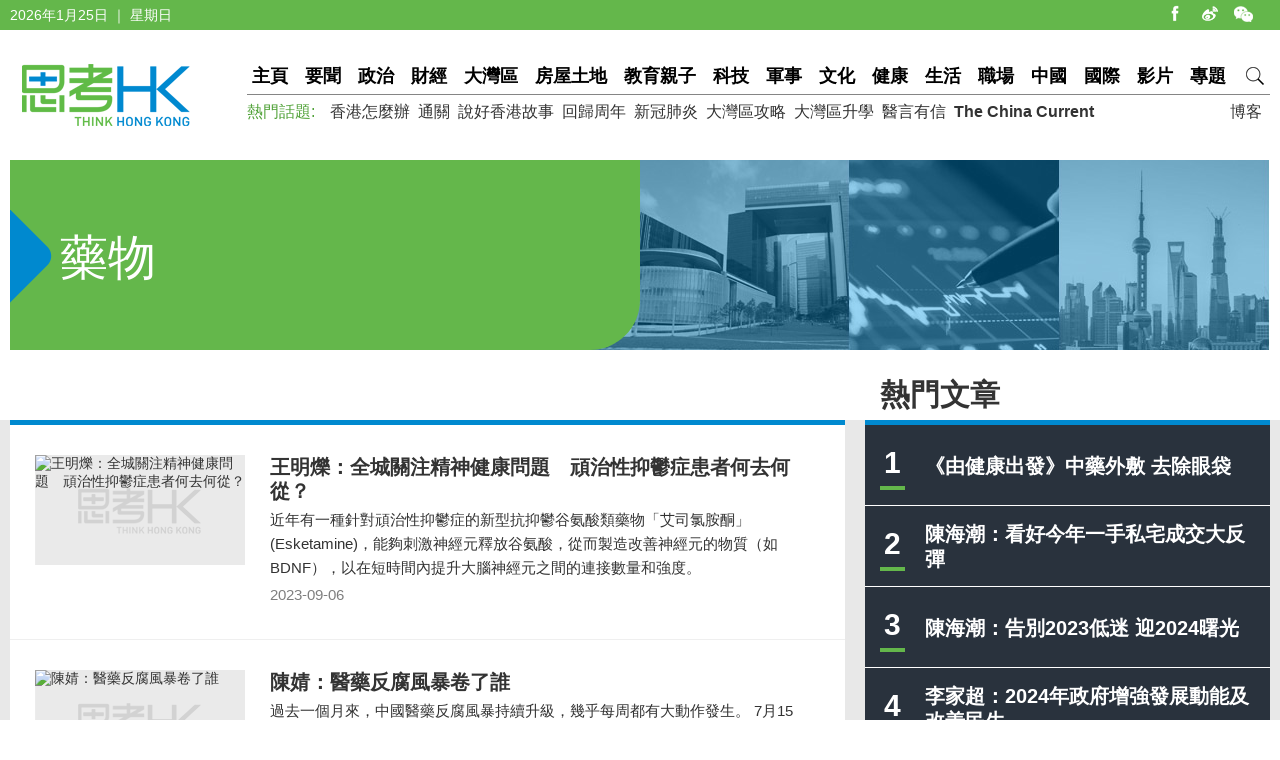

--- FILE ---
content_type: text/html; charset=utf-8
request_url: https://www.thinkhk.com/tags/%E8%97%A5%E7%89%A9/0.html
body_size: 7017
content:
<!doctype html>
<html>
<head>
<title>藥物 | 思考香港</title>
<meta charset="utf-8">
<meta name="viewport" content="width=device-width, initial-scale=1.0, maximum-scale=1.0, user-scalable=0" />
<meta http-equiv="X-UA-Compatible" content="IE=edge,chrome=1" />
<meta name="format-detection"content="telephone=yes">
<meta name="keywords" content="藥物" />
<meta name="description" content="" />
<meta property="fb:app_id" content="359316577753969" />
<meta property="og:url" content="https://www.thinkhk.com/" />
<link rel="canonical" href="http://www.thinkhk.com/tags/藥物" >
<link rel="apple-touch-icon" href="/static/images/icon.png">
<link href="/static/css/think_hk_Style.css?v20201019" rel="stylesheet" type="text/css">
<script type="text/javascript" src="/static/js/jquery-1.11.3.min.js"></script>
<script type="text/javascript" src="/static/js/think_hkSite.js"></script>
<script>(function(w,d,s,l,i){w[l]=w[l]||[];w[l].push({'gtm.start':
new Date().getTime(),event:'gtm.js'});var f=d.getElementsByTagName(s)[0],
j=d.createElement(s),dl=l!='dataLayer'?'&l='+l:'';j.async=true;j.src=
'https://www.googletagmanager.com/gtm.js?id='+i+dl;f.parentNode.insertBefore(j,f);
})(window,document,'script','dataLayer','GTM-W69CN5N');</script>
<script type='text/javascript'>
window.__lo_site_id = 92335;
(function() {
var wa = document.createElement('script'); wa.type = 'text/javascript'; wa.async = true;
wa.src = 'https://d10lpsik1i8c69.cloudfront.net/w.js';
var s = document.getElementsByTagName('script')[0]; s.parentNode.insertBefore(wa, s);
 })();
</script>
</head>
<body>
<noscript><iframe src="https://www.googletagmanager.com/ns.html?id=GTM-W69CN5N"
height="0" width="0" style="display:none;visibility:hidden"></iframe></noscript>
<div id="fb-root"></div>
<script async defer crossorigin="anonymous" src="https://connect.facebook.net/en_US/sdk.js#xfbml=1&version=v19.0" nonce="POZ1ICZU"></script>
<div class="topBar">
  <div class="wrapMain white">
    <div class="topShare"><span class="shareIco share1" onclick="window.open('https://www.facebook.com/thinkhongkong');"></span><span class="shareIco share5" onclick="window.open('http://www.weibo.com/thinkhongkong');"></span><span class="shareIco share3"><div class="popQRCode"><img src="/static/images/WeChat.jpg"></div></span></div>
<script type="text/javascript">document.writeln(new Date().getFullYear()+"年"+(new Date().getMonth() + 1)+"月"+new Date().getDate()+"日 ｜ "+new Array("星期日", "星期一", "星期二","星期三","星期四", "星期五","星期六")[new Date().getDay()]);</script></div>
</div>
<div class="topBarM"><a href="/" class="homeico">&nbsp;</a>
  <div class="navico">&nbsp;</div>
  <div id="navCon">
          <div class="searchBar" style="margin-top: 10px;"><span class="searchBt" onclick="$('#search_formM').submit();return false;">搜索</span>
            <div class="inputBox">
            <form action='/search.html' method="post" name="search_formM" id="search_formM">
            <input name="keyboard" type="text" id="keyboard" class="inputSearch" value="" placeholder="Search" />
            <input type="hidden" name="classid" value="1,2,3,4,5,6,7,11,13,14,15,17,18,19,24" />
            <input type="hidden" name="show" value="title,smalltext,newstext,writer,keyboard" />
            <input type="hidden" name="SubmitSearch" value="Search" />
            </form>
            </div>
          </div>
  <p>網站欄目：</p><a href="/news" class="nav">要聞</a><a href="/events" class="nav">政治</a><a href="/finance" class="nav">財經</a><a href="/bayarea" class="nav">大灣區</a><a href="/house" class="nav">房屋土地</a><a href="/edu" class="nav">教育親子</a><a href="/tech" class="nav">科技</a><a href="/military" class="nav">軍事</a><a href="/culture" class="nav">文化</a><a href="/health" class="nav">健康</a><a href="/society" class="nav">生活</a><a href="/career" class="nav">職場</a><a href="/china" class="nav">中國</a><a href="/world" class="nav">國際</a><a href="/authors" class="nav">博客</a><a href="/video" class="nav">影片</a><a href="/topic" class="nav">專題</a>
  <p>熱門話題：</p><a href="/topic/11885/%E9%A6%99%E6%B8%AF%E6%80%8E%E9%BA%BC%E8%BE%A6.html">香港怎麼辦</a><a href="/tags/%E9%80%9A%E9%97%9C/">通關</a><a href="/tags/%E8%AA%AA%E5%A5%BD%E9%A6%99%E6%B8%AF%E6%95%85%E4%BA%8B/">說好香港故事</a><a href="/tags/%E5%9B%9E%E6%AD%B8%E5%91%A8%E5%B9%B4/">回歸周年</a><a href="/tags/%E6%96%B0%E5%86%A0%E8%82%BA%E7%82%8E/">新冠肺炎</a><a href="/tags/%E5%A4%A7%E7%81%A3%E5%8D%80%E6%94%BB%E7%95%A5/">大灣區攻略</a><a href="/tags/%E5%A4%A7%E7%81%A3%E5%8D%80%E5%8D%87%E5%AD%B8/">大灣區升學</a><a href="/tags/%E9%86%AB%E8%A8%80%E6%9C%89%E4%BF%A1/">醫言有信</a><a href="/tags/The+China+Current/"><b>The China Current</b></a>  <p><a href="/subscribe.html" class="nav">訂閱思考香港週訊</a></p>
  
  </div>
</div>
<div class="header"><a href="/" class="logo"  ><img src="/static/images/logo.png" width="170" height="70" alt="思考HK"/></a>
  <div class="headerR">
    <div class="navBar"><a href="/" class="nav" id="navname_0index">主頁</a><a href="/news" class="nav" id="navname_11">要聞</a><a href="/events" class="nav" id="navname_1">政治</a><a href="/finance" class="nav" id="navname_2">財經</a><a href="/bayarea" class="nav" id="navname_19">大灣區</a><a href="/house" class="nav" id="navname_13">房屋土地</a><a href="/edu" class="nav" id="navname_5">教育親子</a><a href="/tech" class="nav" id="navname_4">科技</a><a href="/military" class="nav" id="navname_14">軍事</a><a href="/culture" class="nav" id="navname_15">文化</a><a href="/health" class="nav" id="navname_24">健康</a><a href="/society" class="nav" id="navname_3">生活</a><a href="/career" class="nav" id="navname_17">職場</a><a href="/china" class="nav" id="navname_6">中國</a><a href="/world" class="nav" id="navname_7">國際</a><a href="/video" class="nav" id="navname_18">影片</a><a href="/topic" class="nav" id="navname_0topic">專題</a><a href="javascript:void(0);" class="search">&nbsp;</a>
<div class="navSearchBar">
<form action='/search.html' method="post" name="search_news" id="search_news">
<input name="keyboard" type="text" id="keyboard" class="searchInput" value="" placeholder="Search" />
<input type="hidden" name="classid" value="1,2,3,4,5,6,7,11,13,14,15,17,18,19,24" />
<input type="hidden" name="show" value="title,smalltext,newstext,writer,keyboard" />
<input type="hidden" name="SubmitSearch" value="Search" />
</form><a href="javascript:void(0)" class="navSearchBt" onclick="$('#search_news').submit();return false;">搜索</a></div></div>
    <div class="fr tagList"><a href="/authors">博客</a></div>
    <div class="tagList"><span>熱門話題: </span><a href="/topic/11885/%E9%A6%99%E6%B8%AF%E6%80%8E%E9%BA%BC%E8%BE%A6.html">香港怎麼辦</a><a href="/tags/%E9%80%9A%E9%97%9C/">通關</a><a href="/tags/%E8%AA%AA%E5%A5%BD%E9%A6%99%E6%B8%AF%E6%95%85%E4%BA%8B/">說好香港故事</a><a href="/tags/%E5%9B%9E%E6%AD%B8%E5%91%A8%E5%B9%B4/">回歸周年</a><a href="/tags/%E6%96%B0%E5%86%A0%E8%82%BA%E7%82%8E/">新冠肺炎</a><a href="/tags/%E5%A4%A7%E7%81%A3%E5%8D%80%E6%94%BB%E7%95%A5/">大灣區攻略</a><a href="/tags/%E5%A4%A7%E7%81%A3%E5%8D%80%E5%8D%87%E5%AD%B8/">大灣區升學</a><a href="/tags/%E9%86%AB%E8%A8%80%E6%9C%89%E4%BF%A1/">醫言有信</a><a href="/tags/The+China+Current/"><b>The China Current</b></a></div>
  </div>
</div>
<script type="text/javascript">
$(function(){
$('#navname_'). addClass ("dq");
$('#navname_0taglist'). addClass ("dq");
});
</script>
<div class="wrapMain">
  <div class="tagBanner">
    <div class="txt white">
      <h2>藥物</h2>
    </div>
    <div class="pic"><img src="/static/images/zt_topic1.jpg" /></div>
  </div>
</div>
<div class="wrapBg borderT70">
  <div class="wrapMain sideTit_top"> 
    <!--sideR begin-->
    <div class="sideR"><div id="indexmainR"><script type="text/javascript" src="/ajax/con_mainR.js"></script></div>
  <div  class="column2List overflowH bgW centermiddle">
  <script src=/d/js/acmsd/thea4.js></script>
  </div>
  <div class="hr10"></div>
  <div  class="column2List overflowH bgW centermiddle">
  <script src=/d/js/acmsd/thea5.js></script>
  </div>
  <div class="hr10"></div>
    </div>
    <!--sideR end--> 
    <!--sideMainL begin-->
    <div class="sideMainL">
      <div class="sideTit bgW"><span class="mobileShowOnly">藥物</span></div>
      <div class="borderT bgW">
        <ul class="newsList">

<li><a href="/article/2023-09/06/61349.html" title="王明爍：全城關注精神健康問題　頑治性抑鬱症患者何去何從？" class="newsLink"><div class="pic"><img src="/d/file/2023-09-06/8dfbb091f99765e540b05fa24844f8a8.jpg" alt="王明爍：全城關注精神健康問題　頑治性抑鬱症患者何去何從？"/></div><div class="txt"><div class="tit">王明爍：全城關注精神健康問題　頑治性抑鬱症患者何去何從？</div><div class="summary">近年有一種針對頑治性抑鬱症的新型抗抑鬱谷氨酸類藥物「艾司氯胺酮」(Esketamine)，能夠刺激神經元釋放谷氨酸，從而製造改善神經元的物質（如 BDNF），以在短時間內提升大腦神經元之間的連接數量和強度。</div><p><span class="gray">2023-09-06</span></p></div></a></li>

<li><a href="/article/2023-08/14/61169.html" title="陳婧：醫藥反腐風暴卷了誰" class="newsLink"><div class="pic"><img src="/d/file/2023-08-14/6fbdcef540bad36f53f1655f46b27b27.jpg" alt="陳婧：醫藥反腐風暴卷了誰"/></div><div class="txt"><div class="tit">陳婧：醫藥反腐風暴卷了誰</div><div class="summary">過去一個月來，中國醫藥反腐風暴持續升級，幾乎每周都有大動作發生。
7月15日，中國國家醫保局、財政部等四部門聯合發佈通知，指出要徹查醫藥領域各類違法違規行為。中國衛健委7月21日會同多個部門召開視頻會議，部署開展為期一年的全國醫藥領域腐敗問題集中整治工作。一周後，中紀委國家監委召開動員會，要求「全鏈條、全領域、全覆蓋」整肅醫藥腐敗。</div><p>
<span class="black">陳婧</span>
<span class="gray">2023-08-14</span></p></div></a></li>

<li><a href="/article/2023-05/04/60252.html" title="《醫言有信》專科門診取藥新方式 醫管局推藥物送遞服務" class="newsLink"><div class="pic"><img src="/d/file/2023-05-04/92ceb701f77a5cfce36a3116963d0e89.jpg" alt="《醫言有信》專科門診取藥新方式 醫管局推藥物送遞服務"/></div><div class="txt"><div class="tit">《醫言有信》專科門診取藥新方式 醫管局推藥物送遞服務</div><div class="summary">大家有沒有試過到公立醫院求診後輪候取藥，遇上繁忙時段，又碰巧自己趕時間，焦急如鍋上蟻？專科門診病人有好消息，日後可選擇不用留在醫院等取藥。

醫院管理局（醫</div><p>
<span class="black">醫院管理局</span>
<span class="gray">2023-05-04</span></p></div></a></li>

<li><a href="/article/2023-01/04/58818.html" title="藥劑師學會：儲備5天份量藥物已足夠" class="newsLink"><div class="pic"><img src="/d/file/2023-01-04/f403241726ca489a385cf26eda96a71c.jpeg" alt="藥劑師學會：儲備5天份量藥物已足夠"/></div><div class="txt"><div class="tit">藥劑師學會：儲備5天份量藥物已足夠</div><div class="summary">港九藥房總商會副理事長張德榮表示，市面上的止痛退燒、止咳和止肚瀉藥都出現短缺，近期多了市民買藥，假期令運輸延遲，供應會否回復正常，仍要觀察多兩天。他提醒市民不應</div><p><span class="gray">2023-01-04</span></p></div></a></li>

<li><a href="/article/2023-01/03/58808.html" title="陳進雄：一盒藥的故事" class="newsLink"><div class="pic"><img src="/d/file/2023-01-03/feb46c8eb0de2c46da47d44031428ad6.jpeg" alt="陳進雄：一盒藥的故事"/></div><div class="txt"><div class="tit">陳進雄：一盒藥的故事</div><div class="summary">藥物短缺或價格失控，最受影響的是一班低收入人士
期望政府能夠對這個情況作出行動，簡單直接的可以出「口術」，斥責這種行為，呼籲商戶及醫生配合控制價格。</div><p>
<span class="black">陳進雄</span>
<span class="gray">2023-01-03</span></p></div></a></li>

<li><a href="/article/2022-12/28/58748.html" title="冰凌：通關 令人歡喜令人憂" class="newsLink"><div class="pic"><img src="/d/file/2022-12-28/6761143a6637ee948c5ceaa8d60c938b.jpeg" alt="冰凌：通關 令人歡喜令人憂"/></div><div class="txt"><div class="tit">冰凌：通關 令人歡喜令人憂</div><div class="summary">消息太大！太重要！開放速度之快超過香港
我不自覺地晃了一下朋友圈，又四鄰八舍的聽人談談。很遺憾，出人意料之外，卻非太高興。</div><p>
<span class="black">冰凌</span>
<span class="gray">2022-12-28</span></p></div></a></li>

<li><a href="/article/2022-05/18/55464.html" title="服務有情：藥「勿」胡亂棄" class="newsLink"><div class="pic"><img src="/d/file/2022-05-18/5002292d4c3365bc875d5972b7114f73.jpg" alt="服務有情：藥「勿」胡亂棄"/></div><div class="txt"><div class="tit">服務有情：藥「勿」胡亂棄</div><div class="summary">2022年太平山青年商會社會發展旗艦工作計劃 ─ 藥「勿」胡亂棄，將於六月至八月期間進行，主要目標為提升大眾對於藥物棄置問題的關注度，並希望透過向政府提交建議書以改善現時藥物棄置的相關措施。</div><p><span class="gray">2022-05-18</span></p></div></a></li>

<li><a href="/article/2022-05/16/55423.html" title="服務有情：藥劑師為長者提供個人藥物管理支援及教育服務" class="newsLink"><div class="pic"><img src="/d/file/2022-05-16/44af6ff9a198fbd1cd5e67b4b4a68811.jpeg" alt="服務有情：藥劑師為長者提供個人藥物管理支援及教育服務"/></div><div class="txt"><div class="tit">服務有情：藥劑師為長者提供個人藥物管理支援及教育服務</div><div class="summary">家中有否長輩或者是你自己本人需要服用多種藥物，多到不知如何處理？香港藥學服務基金，是一間註冊的非牟利機構，於今年四月，開始提供為期三年的「長者使用藥物管理及教育計劃」服務。</div><p><span class="gray">2022-05-16</span></p></div></a></li>

<li><a href="/article/2022-03/04/54273.html" title="百佳和屈臣氏對食品日用品和藥物實施限購" class="newsLink"><div class="pic"><img src="/d/file/2022-03-04/cc9aa4a65453086718cbe82b52ea705b.jpeg" alt="百佳和屈臣氏對食品日用品和藥物實施限購"/></div><div class="txt"><div class="tit">百佳和屈臣氏對食品日用品和藥物實施限購</div><div class="summary">百佳和屈臣氏即日起對部分產品及藥物實施限購。</div><p><span class="gray">2022-03-04</span></p></div></a></li>

<li><a href="/article/2022-03/03/54257.html" title="藥房商會：個別退燒藥被海嘯式沽清 料兩個月後才有貨" class="newsLink"><div class="pic"><img src="/d/file/2022-03-03/eca69bc90595cfb868660c02bd7d5af1.jpeg" alt="藥房商會：個別退燒藥被海嘯式沽清 料兩個月後才有貨"/></div><div class="txt"><div class="tit">藥房商會：個別退燒藥被海嘯式沽清 料兩個月後才有貨</div><div class="summary">本港第五波疫情嚴峻，市民憂慮會禁行禁足，引發搶購潮，不但食品、日用品被搶購一空，連退燒止痛藥亦近乎沽清。</div><p><span class="gray">2022-03-03</span></p></div></a></li>

        </ul>
      </div>
      <div class="pages borderT"><a class="dq">1</a><a href="/tags/%E8%97%A5%E7%89%A9/1.html">2</a><a href="/tags/%E8%97%A5%E7%89%A9/2.html">3</a><a href="/tags/%E8%97%A5%E7%89%A9/1.html" class="gt"> &gt; </a><span class="disBlock">&nbsp;&nbsp;共 22 項 (10 / 頁)</span></div>
    </div>
    <!--sideMainL end-->
    <div class="cl"></div>
  </div>
  <div class="wrapMain">
  <div class="pagedesc"></div>
  </div>
</div>

<!--
<div class="wrapMain footerHudong" id="footer3gongneng">
  <div class="hr50"></div>
-->
  <!--div class="weiboBox">
<iframe src="https://www.facebook.com/plugins/page.php?href=https%3A%2F%2Fwww.facebook.com%2Fthinkhongkong&tabs=timeline&width=405&height=160&small_header=true&adapt_container_width=true&hide_cover=false&show_facepile=true&appId" width="405" height="160" style="border:none;overflow:hidden" scrolling="no" frameborder="0" allowTransparency="true"></iframe>
  </div-->
<!--
  <div class="emailBox">
    <div class="dyTit">訂閱思考香港週訊</div>
    <div class="dyForm"><span class="dySubmitBt" onclick="$('#newslatter_mail').submit();return false;"></span>
<form action='' method="post" name="newslatter_mail" id="newslatter_mail" onSubmit="return addNewslatterMail()">
<input class="dy_input" type="text" value="" placeholder="你的電子郵件地址" name="email" id="email" />
<input type="hidden" name="btnSubmitSendMail" id="btnSubmitSendMail" value="Submit" />
</form>
<script type="text/javascript">
function addNewslatterMail() {
	var email = $('#email').val();
	if(email.length<1) {
		$('#email').focus();
		return false;
	}
	$.ajax({url: "/ajax/newsletter.php",type: "post",data:{email:email},
		error:function(){alert("theresan error with AJAX");$('#sendBtn').attr('class', 'submitBt');},
		success:function(data){
			alert(data);$('#email').val('');
		}
	});
	return false;
}
</script>
    </div>
  </div>
  <div class="tougaoBox"><a href="mailto:editor@thinkhk.com"><img src="/static/images/tougao_bt.jpg" width="405" height="160" /></a></div>
  <div class="hr50"></div>
</div>
-->
<div class="footer">
  <div class="wrapMain white font14">
    <p class="footerNav fl"><a href="/html/aboutus.html">關於我們 </a><a href="/html/contactus.html">聯絡我們 </a><a href="/html/copyright.html">版權聲明 </a><a href="/html/privacy.html">私隱政策 </a></p>
    <p class="fr">&copy;2026 思考香港. All rights reserved.</p>
  </div>
</div>
<div class="fb-root"></div>
<script type="text/javascript" src="/static/js/think_hkNewslatter.js"></script>
</body>
</html>